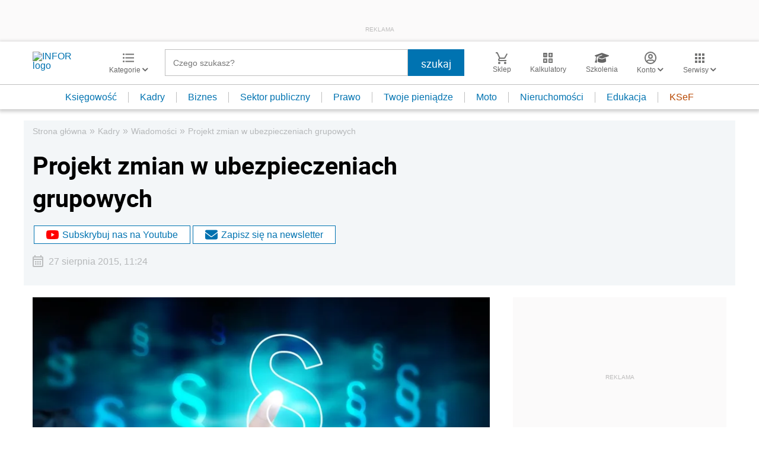

--- FILE ---
content_type: text/html; charset=utf-8
request_url: https://www.google.com/recaptcha/api2/aframe
body_size: 185
content:
<!DOCTYPE HTML><html><head><meta http-equiv="content-type" content="text/html; charset=UTF-8"></head><body><script nonce="_Xxz0yJPOmqPXwjguD5lvQ">/** Anti-fraud and anti-abuse applications only. See google.com/recaptcha */ try{var clients={'sodar':'https://pagead2.googlesyndication.com/pagead/sodar?'};window.addEventListener("message",function(a){try{if(a.source===window.parent){var b=JSON.parse(a.data);var c=clients[b['id']];if(c){var d=document.createElement('img');d.src=c+b['params']+'&rc='+(localStorage.getItem("rc::a")?sessionStorage.getItem("rc::b"):"");window.document.body.appendChild(d);sessionStorage.setItem("rc::e",parseInt(sessionStorage.getItem("rc::e")||0)+1);localStorage.setItem("rc::h",'1769440551430');}}}catch(b){}});window.parent.postMessage("_grecaptcha_ready", "*");}catch(b){}</script></body></html>

--- FILE ---
content_type: text/plain; charset=UTF-8
request_url: https://at.teads.tv/fpc?analytics_tag_id=PUB_5576&tfpvi=&gdpr_status=22&gdpr_reason=220&gdpr_consent=&ccpa_consent=&shared_ids=&sv=d656f4a&
body_size: -84
content:
NzI3NzYwZDMtZmJlNy00NjZhLTg1ZTItZmJlMDVjN2NhZWFkIzgtOQ==